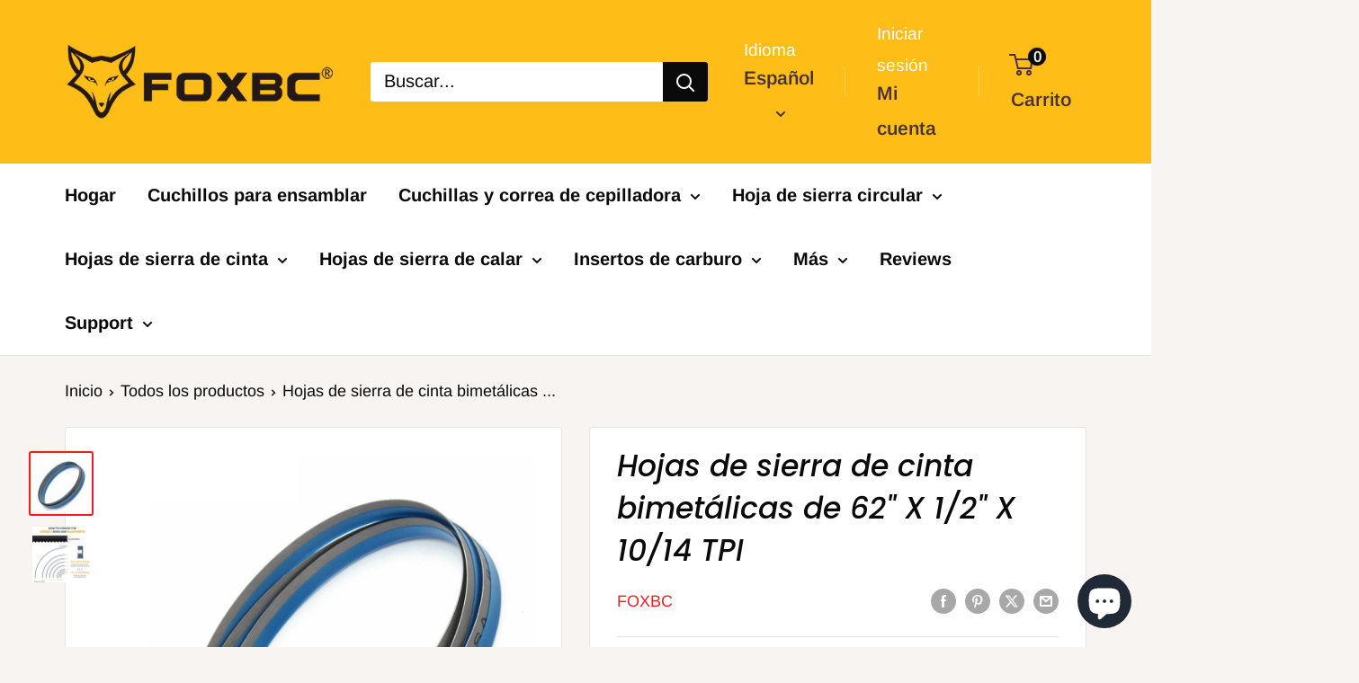

--- FILE ---
content_type: text/html
request_url: https://mocca.tuxedo.prod.barossa.dubai.aws.dev/delivery-promise?bottommargin=0&bottompadding=40&color=%230b0a0a&designmode=false&fontfamily=Assistant&fontstyle=normal&fontweight=400+&horizontalalignment=center&host=www.foxbc.ca&leftmargin=0&leftpadding=0&origin=https%3A%2F%2Fwww.foxbc.ca&quantity=1&rightmargin=0&rightpadding=0&shopdomain=foxbc.myshopify.com&skuid=37936163258521&skuvalue=1575x13x+10%2F14+TPI&storecountry=Canad%C3%A1&storelocale=es&topmargin=0&toppadding=40&logooption=&platformid=&backgroundcolor=%23F9F9F9&cornerradius=0&fontsize=16&messagevariant=default&showexceptionmessage=false
body_size: 9052
content:
<div><style>
             #ddp-date {
                font-size: 16px;
                line-height: 20px;
            }
            
            #ddp-date-fastest-delivery {
                font-weight: bold !important;
            }
            
            #ddp-expiry-label {
                line-height: 20px;
            }
            
            #ddp-zipcode-label {
                font-size: 16px;
                font-weight: 400;
                line-height: 20px;
            }
            
            #ddp-zipcode-label-no-expiry {
                font-size: 16px;
                font-weight: 400;
                padding-top: 10px;
            }
            
            .grid-container {
                justify-items: left;
                min-width: 300px;
                background: #F9F9F9;
                padding: 14px 5px 14px 14px;
                border-radius: 12px;
            }
            
            .fixed-height-grid { 
                min-height: 132px; /* Desired height is 160px. Current vertical padding is 28px total between top + bottom. 160 - 28 = 132px. */
            }
            
            .input-zipcode-grid {
                justify-items: left;
            }
            
            input[type=&quot;number&quot;]::-webkit-inner-spin-button,
            input[type=&quot;number&quot;]::-webkit-outer-spin-button {
                -webkit-appearance: none;
                margin: 0;
            }
            
            input[type=&quot;number&quot;] {
                -moz-appearance: textfield;
                font-size: 15px;
            }
            input {
                padding: 2px;
                margin: 5px 0px;
                height: 18px;
                min-width: 164px;
                min-height: 28px;
                font-size: 16px;
            }
            input:focus-visible {
                outline: none; /* Remove the default focus outline */
            }
            .ddp-apply {
                display: inline; /* Use grid to create a grid container */
               /* grid-template-columns: 5fr 5fr;  Flexible columns with proportions */
                justify-items: left; /* Center items horizontally */
                align-self: center; /* Center items vertically */
                line-height: 2px;
                padding: 2px;
                border: 1px solid transparent; /* Setting invisible border so that button does not move when focused */
                outline: none;
            }
            .ddp-apply:focus {
                border: 1px solid #1A98FF;
                border-radius: 5px;
            }
            .ddp-apply:focus button {
                background-color: black;
            }
            
            .underlined-text {
                text-decoration: underline;
            }
            
            input[type=&quot;number&quot;]::-webkit-inner-spin-button,
            input[type=&quot;number&quot;]::-webkit-outer-spin-button {
                -webkit-appearance: none;
                appearance: none;
            }
            
            #ddp-expiry {
                color: #007600;
                margin: 0px !important;
                font-size: 16px;
            }
            
            #ddp-zipcode-input {
                padding: 0px 0px 0px 15px !important;
                box-shadow: none;
                border: 1px solid #6C7778;
                border-radius: 5px;
                color: #232F3E !important;
                height: 40px;
                margin-right: 10px;
            }
            
            #ddp-zipcode-input:focus {
                border: 2px solid #565656;
                border-radius: 5px;
            }
            
            .ddp-apply button {
                display: inline;
                margin-right: 2px !important;
                background-color: #565959;
                color: white !important;
                padding: 2px 25px;
                border: none;
                border-radius: 5px;
                font-size: 16px;
                text-align: center;
                cursor: pointer;
                font-weight: bold;
                line-height: 30px;
                height: 40px;
            }
            .ddp-apply button:disabled {
                background-color: black;
                color: white !important;
                cursor: not-allowed;
                opacity: 0.5;
                font-size: 16px;
            }
            .ddp-apply button:disabled:hover {
                background-color: #ccc; /* Prevent background color change on hover */
            }
            .ddp-apply button:hover {
                background-color: #232F3E;
            }
            .ddp-apply button:active {
                background-color: black;
            }
            
            #delivery-promise-container div {
                margin-right: 2px !important;
            }
            
            .error-message{
                color: black;
            }
            .error-icon {
                color: #B12704; /* Set the color of the error icon */
                font-size: 16px; /* Adjust the font size to your preference */
            }
            
            .red {
                color: #B12704 !important; /* Text color */
            }
            .green {
                color: #007600 !important; /* Text color */
            }
            .ddp-zipcode-errormessage {
                margin-top: 0;
                margin-bottom: 0;
                color: #AD0A30 !important; /* Text color */;
                width: 190px;
                line-height: 0px;
                padding-top: 4px;
            }
            .geopin-container {
              font-size: 16px;
            }
            
            .geopin-image {
              width: 14px;
              height: 14px;
              margin-right: 0.25em;
            }
            
            .chevron-button {
              background-color: transparent;
              border: none;
              cursor: pointer;
              padding: 0;
              display: inline-flex;
              align-items: center;
              margin-left: 0.25em;
            }
            
            .chevron-image {
               width: 15px !important;
               height: 15px !important;
            }
            
            .ddp-zipcode {
               text-decoration: underline !important;
               cursor: pointer;
            }
        </style><script id="mocca-page-props" type="application/json">{"color":"#0b0a0a","fontfamily":"Assistant","fontstyle":"normal","fontweight":"400 ","fontsize":"16","horizontalalignment":"center","topmargin":"0","rightmargin":"0","bottommargin":"0","leftmargin":"0","toppadding":"40","rightpadding":"0","bottompadding":"40","leftpadding":"0","cornerradius":"0","backgroundcolor":"#F9F9F9","messagevariant":"default","showexceptionmessage":false,"skuid":"37936163258521","skuvalue":"1575x13x 10/14 TPI","shopdomain":"foxbc.myshopify.com","platformid":"Shopify-Prod","origin":"https://www.foxbc.ca","designmode":"false","quantity":"1","baseurl":"https://mocca.tuxedo.prod.barossa.dubai.aws.dev","deliverypromiseexpiry":null,"deliverypromisemessage":null,"errormessage":"MerchantsNotFoundForStore","isfirstload":true,"zipcode":"90011"}</script><div id="root"><div class="dpp-entry"><style>        .dpp-entry {
                        display: grid;
                        justify-content: center !important;
                        margin-top: 0px !important;
                        margin-right: 0px !important;
                        margin-bottom: 0px !important;
                        margin-left: 0px !important;
                        padding-top: 40px !important;
                        padding-right: 0px !important;
                        padding-bottom: 40px !important;
                        padding-left: 0px !important;
                    }
                    .grid-container {
                        background-color: #F9F9F9 !important;
                        border-radius: 0px !important;
                    }
                  * { 
                        font-weight: 400 ;
                        font-style:  normal !important;
                        font-family:  Assistant !important;
                        color: #0b0a0a !important;
                        font-size: 16px !important;
                    } 
                </style><div class="grid-container "><div id="ddp-zipcode-label-no-expiry" data-testid="test-ddp-zipcode-label"><span class="geopin-container"><img data-testid="test-geopin-img" src="https://m.media-amazon.com/images/G/01/mcf-ui/mocca/geopin-2x._CB561229174_.png" alt="Geopin" class="geopin-image"/>Deliver to </span><span class="ddp-zipcode" data-testid="test-ddp-zipcode">90011</span><button data-testid="test-chevron-button" class="chevron-button"><img data-testid="test-chevron-img" src="https://m.media-amazon.com/images/G/01/mcf-ui/mocca/chevron-sm-down-2x_1._CB561229136_.png" alt="Down Chevron" class="chevron-image"/></button></div></div></div></div></div>